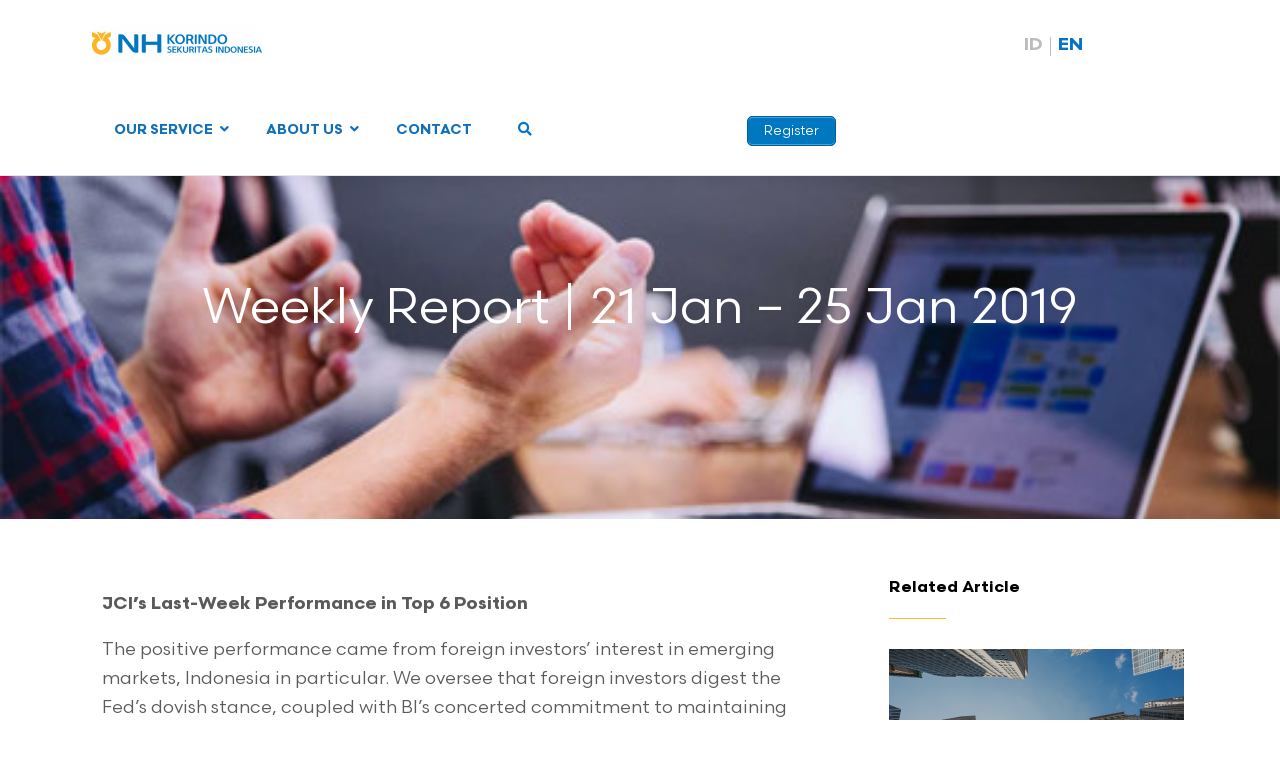

--- FILE ---
content_type: text/html; charset=UTF-8
request_url: https://www.nhis.co.id/weekly-report-21-jan-25-jan-2019/
body_size: 77414
content:

<!DOCTYPE html>
<html lang="en-US">
<head>
<meta charset="UTF-8">
<link rel="profile" href="http://gmpg.org/xfn/11">
<title>Weekly Report | 21 Jan &#8211; 25 Jan 2019 &#8211; NH Korindo Sekuritas Indonesia</title>
<style type="text/css">			.heateorSssInstagramBackground{background:radial-gradient(circle at 30% 107%,#fdf497 0,#fdf497 5%,#fd5949 45%,#d6249f 60%,#285aeb 90%)}
						div.heateor_sss_horizontal_sharing i.heateorSssInstagramBackground{background:#d1d1d1!important;}div.heateor_sss_standard_follow_icons_container i.heateorSssInstagramBackground{background:#d1d1d1;}
							div.heateor_sss_horizontal_sharing i.heateorSssInstagramBackground:hover{background:#b1b1b1!important;}div.heateor_sss_standard_follow_icons_container i.heateorSssInstagramBackground:hover{background:#b1b1b1;}
								.heateor_sss_horizontal_sharing .heateorSssSharing,.heateor_sss_standard_follow_icons_container .heateorSssSharing{
							background-color: #d1d1d1;
							color: #fff;
						border-width: 0px;
			border-style: solid;
			border-color: transparent;
		}
				.heateor_sss_horizontal_sharing .heateorSssTCBackground{
			color:#666;
		}
				.heateor_sss_horizontal_sharing .heateorSssSharing:hover,.heateor_sss_standard_follow_icons_container .heateorSssSharing:hover{
							background-color: #b1b1b1;
						border-color: transparent;
		}
		.heateor_sss_vertical_sharing .heateorSssSharing,.heateor_sss_floating_follow_icons_container .heateorSssSharing{
							color: #fff;
						border-width: 0px;
			border-style: solid;
			border-color: transparent;
		}
				.heateor_sss_vertical_sharing .heateorSssTCBackground{
			color:#666;
		}
				.heateor_sss_vertical_sharing .heateorSssSharing:hover,.heateor_sss_floating_follow_icons_container .heateorSssSharing:hover{
						border-color: transparent;
		}
		
		@media screen and (max-width:783px) {.heateor_sss_vertical_sharing{display:none!important}}@media screen and (max-width:783px) {.heateor_sss_floating_follow_icons_container{display:none!important}}</style><link rel="alternate" hreflang="id" href="https://www.nhis.co.id/id/weekly-report-21-jan-25-jan-2019/" />
<link rel="alternate" hreflang="en" href="https://www.nhis.co.id/weekly-report-21-jan-25-jan-2019/" />

<!-- Google Tag Manager for WordPress by gtm4wp.com -->
<script data-cfasync="false" data-pagespeed-no-defer type="text/javascript">//<![CDATA[
	var gtm4wp_datalayer_name = "dataLayer";
	var dataLayer = dataLayer || [];
//]]>
</script>
<!-- End Google Tag Manager for WordPress by gtm4wp.com --><meta name="viewport" content="width=device-width" />
<meta name="generator" content="WordPress 5.4.18" />
<link rel='dns-prefetch' href='//fonts.googleapis.com' />
<link rel='dns-prefetch' href='//s.w.org' />
<link rel="alternate" type="application/rss+xml" title="NH Korindo Sekuritas Indonesia &raquo; Feed" href="https://www.nhis.co.id/feed/" />
<link rel="alternate" type="application/rss+xml" title="NH Korindo Sekuritas Indonesia &raquo; Comments Feed" href="https://www.nhis.co.id/comments/feed/" />
<link rel="alternate" type="text/calendar" title="NH Korindo Sekuritas Indonesia &raquo; iCal Feed" href="https://www.nhis.co.id/calendar/?ical=1" />
<link rel="alternate" type="application/rss+xml" title="NH Korindo Sekuritas Indonesia &raquo; Weekly Report | 21 Jan &#8211; 25 Jan 2019 Comments Feed" href="https://www.nhis.co.id/weekly-report-21-jan-25-jan-2019/feed/" />
<link rel="pingback" href="https://www.nhis.co.id/xmlrpc.php" />
		<script type="text/javascript">
			window._wpemojiSettings = {"baseUrl":"https:\/\/s.w.org\/images\/core\/emoji\/12.0.0-1\/72x72\/","ext":".png","svgUrl":"https:\/\/s.w.org\/images\/core\/emoji\/12.0.0-1\/svg\/","svgExt":".svg","source":{"concatemoji":"https:\/\/www.nhis.co.id\/wp-includes\/js\/wp-emoji-release.min.js?ver=5.4.18"}};
			/*! This file is auto-generated */
			!function(e,a,t){var n,r,o,i=a.createElement("canvas"),p=i.getContext&&i.getContext("2d");function s(e,t){var a=String.fromCharCode;p.clearRect(0,0,i.width,i.height),p.fillText(a.apply(this,e),0,0);e=i.toDataURL();return p.clearRect(0,0,i.width,i.height),p.fillText(a.apply(this,t),0,0),e===i.toDataURL()}function c(e){var t=a.createElement("script");t.src=e,t.defer=t.type="text/javascript",a.getElementsByTagName("head")[0].appendChild(t)}for(o=Array("flag","emoji"),t.supports={everything:!0,everythingExceptFlag:!0},r=0;r<o.length;r++)t.supports[o[r]]=function(e){if(!p||!p.fillText)return!1;switch(p.textBaseline="top",p.font="600 32px Arial",e){case"flag":return s([127987,65039,8205,9895,65039],[127987,65039,8203,9895,65039])?!1:!s([55356,56826,55356,56819],[55356,56826,8203,55356,56819])&&!s([55356,57332,56128,56423,56128,56418,56128,56421,56128,56430,56128,56423,56128,56447],[55356,57332,8203,56128,56423,8203,56128,56418,8203,56128,56421,8203,56128,56430,8203,56128,56423,8203,56128,56447]);case"emoji":return!s([55357,56424,55356,57342,8205,55358,56605,8205,55357,56424,55356,57340],[55357,56424,55356,57342,8203,55358,56605,8203,55357,56424,55356,57340])}return!1}(o[r]),t.supports.everything=t.supports.everything&&t.supports[o[r]],"flag"!==o[r]&&(t.supports.everythingExceptFlag=t.supports.everythingExceptFlag&&t.supports[o[r]]);t.supports.everythingExceptFlag=t.supports.everythingExceptFlag&&!t.supports.flag,t.DOMReady=!1,t.readyCallback=function(){t.DOMReady=!0},t.supports.everything||(n=function(){t.readyCallback()},a.addEventListener?(a.addEventListener("DOMContentLoaded",n,!1),e.addEventListener("load",n,!1)):(e.attachEvent("onload",n),a.attachEvent("onreadystatechange",function(){"complete"===a.readyState&&t.readyCallback()})),(n=t.source||{}).concatemoji?c(n.concatemoji):n.wpemoji&&n.twemoji&&(c(n.twemoji),c(n.wpemoji)))}(window,document,window._wpemojiSettings);
		</script>
		<style type="text/css">
img.wp-smiley,
img.emoji {
	display: inline !important;
	border: none !important;
	box-shadow: none !important;
	height: 1em !important;
	width: 1em !important;
	margin: 0 .07em !important;
	vertical-align: -0.1em !important;
	background: none !important;
	padding: 0 !important;
}
</style>
	<link rel='stylesheet' id='sb_instagram_styles-css'  href='https://www.nhis.co.id/wp-content/plugins/instagram-feed-pro/css/sb-instagram.min.css?ver=5.6.1' type='text/css' media='all' />
<link rel='stylesheet' id='wp-block-library-css'  href='https://www.nhis.co.id/wp-includes/css/dist/block-library/style.min.css?ver=5.4.18' type='text/css' media='all' />
<link rel='stylesheet' id='contact-form-7-css'  href='https://www.nhis.co.id/wp-content/plugins/contact-form-7/includes/css/styles.css?ver=5.1.9' type='text/css' media='all' />
<link rel='stylesheet' id='ctf_styles-css'  href='https://www.nhis.co.id/wp-content/plugins/custom-twitter-feeds-pro/css/ctf-styles.min.css?ver=1.7.1' type='text/css' media='all' />
<link rel='stylesheet' id='wpsm_ac-font-awesome-front-css'  href='https://www.nhis.co.id/wp-content/plugins/responsive-accordion-and-collapse/css/font-awesome/css/font-awesome.min.css?ver=5.4.18' type='text/css' media='all' />
<link rel='stylesheet' id='wpsm_ac_bootstrap-front-css'  href='https://www.nhis.co.id/wp-content/plugins/responsive-accordion-and-collapse/css/bootstrap-front.css?ver=5.4.18' type='text/css' media='all' />
<link rel='stylesheet' id='rs-plugin-settings-css'  href='https://www.nhis.co.id/wp-content/plugins/revslider/public/assets/css/rs6.css?ver=6.1.1' type='text/css' media='all' />
<style id='rs-plugin-settings-inline-css' type='text/css'>
#rs-demo-id {}
</style>
<link rel='stylesheet' id='uaf_client_css-css'  href='https://www.nhis.co.id/wp-content/uploads/useanyfont/uaf.css?ver=1757472909' type='text/css' media='all' />
<link rel='stylesheet' id='wpml-legacy-horizontal-list-0-css'  href='//www.nhis.co.id/wp-content/plugins/sitepress-multilingual-cms/templates/language-switchers/legacy-list-horizontal/style.css?ver=1' type='text/css' media='all' />
<link rel='stylesheet' id='wpml-menu-item-0-css'  href='//www.nhis.co.id/wp-content/plugins/sitepress-multilingual-cms/templates/language-switchers/menu-item/style.css?ver=1' type='text/css' media='all' />
<style id='wpml-menu-item-0-inline-css' type='text/css'>
.wpml-ls-slot-2, .wpml-ls-slot-2 a, .wpml-ls-slot-2 a:visited{color:#bdbfc8;}.wpml-ls-slot-2:hover, .wpml-ls-slot-2:hover a, .wpml-ls-slot-2 a:hover{color:#8224e3;}.wpml-ls-slot-2.wpml-ls-current-language, .wpml-ls-slot-2.wpml-ls-current-language a, .wpml-ls-slot-2.wpml-ls-current-language a:visited{color:#1e73be;}.wpml-ls-slot-2.wpml-ls-current-language:hover, .wpml-ls-slot-2.wpml-ls-current-language:hover a, .wpml-ls-slot-2.wpml-ls-current-language a:hover{color:#1e73be;}.wpml-ls-slot-2.wpml-ls-current-language .wpml-ls-slot-2, .wpml-ls-slot-2.wpml-ls-current-language .wpml-ls-slot-2 a, .wpml-ls-slot-2.wpml-ls-current-language .wpml-ls-slot-2 a:visited{color:#bdbfc8;}.wpml-ls-slot-2.wpml-ls-current-language .wpml-ls-slot-2:hover, .wpml-ls-slot-2.wpml-ls-current-language .wpml-ls-slot-2:hover a, .wpml-ls-slot-2.wpml-ls-current-language .wpml-ls-slot-2 a:hover {color:#8224e3;}
</style>
<link rel='stylesheet' id='wpml-tm-admin-bar-css'  href='https://www.nhis.co.id/wp-content/plugins/wpml-translation-management/res/css/admin-bar-style.css?ver=2.9.9' type='text/css' media='all' />
<link rel='stylesheet' id='compass-slick-css'  href='https://www.nhis.co.id/wp-content/themes/nhkorindo/js/slick/slick.css?ver=5.4.18' type='text/css' media='all' />
<link rel='stylesheet' id='compass-modal-css'  href='https://www.nhis.co.id/wp-content/themes/nhkorindo/js/jquery.modal.min.css?ver=5.4.18' type='text/css' media='all' />
<link rel='stylesheet' id='omega-style-css'  href='https://www.nhis.co.id/wp-content/themes/nhkorindo/style.css?ver=5.4.18' type='text/css' media='all' />
<link rel='stylesheet' id='simple-social-icons-font-css'  href='https://www.nhis.co.id/wp-content/plugins/simple-social-icons/css/style.css?ver=3.0.2' type='text/css' media='all' />
<link rel='stylesheet' id='heateor_sss_frontend_css-css'  href='https://www.nhis.co.id/wp-content/plugins/sassy-social-share/public/css/sassy-social-share-public.css?ver=3.3.10' type='text/css' media='all' />
<link rel='stylesheet' id='heateor_sss_sharing_default_svg-css'  href='https://www.nhis.co.id/wp-content/plugins/sassy-social-share/admin/css/sassy-social-share-svg.css?ver=3.3.10' type='text/css' media='all' />
<link rel='stylesheet' id='tablepress-default-css'  href='https://www.nhis.co.id/wp-content/tablepress-combined.min.css?ver=10' type='text/css' media='all' />
<link rel='stylesheet' id='ubermenu-css'  href='https://www.nhis.co.id/wp-content/plugins/ubermenu/pro/assets/css/ubermenu.min.css?ver=3.6.0.1' type='text/css' media='all' />
<link rel='stylesheet' id='ubermenu-black-white-2-css'  href='https://www.nhis.co.id/wp-content/plugins/ubermenu/assets/css/skins/blackwhite2.css?ver=5.4.18' type='text/css' media='all' />
<link rel='stylesheet' id='ubermenu-font-awesome-core-css'  href='https://www.nhis.co.id/wp-content/plugins/ubermenu/assets/fontawesome/css/fontawesome.min.css?ver=5.4.18' type='text/css' media='all' />
<link rel='stylesheet' id='ubermenu-font-awesome-solid-css'  href='https://www.nhis.co.id/wp-content/plugins/ubermenu/assets/fontawesome/css/solid.min.css?ver=5.4.18' type='text/css' media='all' />
<link rel='stylesheet' id='SPTPRO-google-web-fonts-sp_tab_shortcode_options-css'  href='//fonts.googleapis.com/css?family=Open+Sans%3A600%7COpen+Sans%3A600n%7COpen+Sans%3A400%7COpen+Sans%3A400' type='text/css' media='all' />
<script type='text/javascript'>
/* <![CDATA[ */
var ahc_ajax_front = {"ajax_url":"https:\/\/www.nhis.co.id\/wp-admin\/admin-ajax.php","page_id":"2021","page_title":"Weekly Report | 21 Jan \u2013 25 Jan 2019","post_type":"post"};
/* ]]> */
</script>
<script type='text/javascript' src='https://www.nhis.co.id/wp-content/plugins/visitors-traffic-real-time-statistics/js/front.js?ver=5.4.18'></script>
<script type='text/javascript' src='https://www.nhis.co.id/wp-includes/js/jquery/jquery.js?ver=1.12.4-wp'></script>
<script type='text/javascript' src='https://www.nhis.co.id/wp-includes/js/jquery/jquery-migrate.min.js?ver=1.4.1'></script>
<script type='text/javascript' src='https://www.nhis.co.id/wp-content/plugins/revslider/public/assets/js/revolution.tools.min.js?ver=6.0'></script>
<script type='text/javascript' src='https://www.nhis.co.id/wp-content/plugins/revslider/public/assets/js/rs6.min.js?ver=6.1.1'></script>
<script type='text/javascript' src='https://www.nhis.co.id/wp-content/plugins/duracelltomi-google-tag-manager/js/gtm4wp-form-move-tracker.js?ver=1.11.5'></script>
<script type='text/javascript' src='https://www.nhis.co.id/wp-content/themes/nhkorindo/js/slick/slick.min.js?ver=5.4.18'></script>
<script type='text/javascript' src='https://www.nhis.co.id/wp-content/themes/nhkorindo/js/jquery.placeholder.js?ver=5.4.18'></script>
<script type='text/javascript' src='https://www.nhis.co.id/wp-content/themes/nhkorindo/js/jquery.modal.min.js?ver=5.4.18'></script>
<script type='text/javascript' src='https://www.nhis.co.id/wp-content/plugins/simple-social-icons/svgxuse.js?ver=1.1.21'></script>
<link rel='https://api.w.org/' href='https://www.nhis.co.id/wp-json/' />
<link rel="EditURI" type="application/rsd+xml" title="RSD" href="https://www.nhis.co.id/xmlrpc.php?rsd" />
<link rel="wlwmanifest" type="application/wlwmanifest+xml" href="https://www.nhis.co.id/wp-includes/wlwmanifest.xml" /> 
<link rel='prev' title='Daily | Jan 18 2019' href='https://www.nhis.co.id/id/daily-jan-18-2019/' />
<link rel='next' title='Daily | Jan 21 2019' href='https://www.nhis.co.id/daily-jan-21-2019/' />
<link rel="canonical" href="https://www.nhis.co.id/weekly-report-21-jan-25-jan-2019/" />
<link rel='shortlink' href='https://www.nhis.co.id/?p=2021' />
<link rel="alternate" type="application/json+oembed" href="https://www.nhis.co.id/wp-json/oembed/1.0/embed?url=https%3A%2F%2Fwww.nhis.co.id%2Fweekly-report-21-jan-25-jan-2019%2F" />
<link rel="alternate" type="text/xml+oembed" href="https://www.nhis.co.id/wp-json/oembed/1.0/embed?url=https%3A%2F%2Fwww.nhis.co.id%2Fweekly-report-21-jan-25-jan-2019%2F&#038;format=xml" />
<meta name="generator" content="WPML ver:4.3.16 stt:1,25;" />
<!-- Facebook Pixel Code -->
<script>
!function(f,b,e,v,n,t,s)
{if(f.fbq)return;n=f.fbq=function(){n.callMethod?
n.callMethod.apply(n,arguments):n.queue.push(arguments)};
if(!f._fbq)f._fbq=n;n.push=n;n.loaded=!0;n.version='2.0';
n.queue=[];t=b.createElement(e);t.async=!0;
t.src=v;s=b.getElementsByTagName(e)[0];
s.parentNode.insertBefore(t,s)}(window,document,'script',
'https://connect.facebook.net/en_US/fbevents.js');
 fbq('init', '939557676832043'); 
fbq('track', 'PageView');
</script>
<noscript>
 <img height="1" width="1" 
src="https://www.facebook.com/tr?id=939557676832043&ev=PageView
&noscript=1"/>
</noscript>
<!-- End Facebook Pixel Code --><style id="ubermenu-custom-generated-css">
/** UberMenu Custom Menu Styles (Customizer) **/
/* main */
 .ubermenu.ubermenu-main { background:none; border:none; box-shadow:none; }
 .ubermenu.ubermenu-main .ubermenu-item-level-0 > .ubermenu-target { border:none; box-shadow:none; background:#ffffff; }
 .ubermenu.ubermenu-main.ubermenu-horizontal .ubermenu-submenu-drop.ubermenu-submenu-align-left_edge_bar, .ubermenu.ubermenu-main.ubermenu-horizontal .ubermenu-submenu-drop.ubermenu-submenu-align-full_width { left:0; }
 .ubermenu.ubermenu-main.ubermenu-horizontal .ubermenu-item-level-0.ubermenu-active > .ubermenu-submenu-drop, .ubermenu.ubermenu-main.ubermenu-horizontal:not(.ubermenu-transition-shift) .ubermenu-item-level-0 > .ubermenu-submenu-drop { margin-top:0; }
 .ubermenu-main .ubermenu-item-level-0 > .ubermenu-target { font-size:14px; color:#1070b8; }
 .ubermenu.ubermenu-main .ubermenu-item-level-0:hover > .ubermenu-target, .ubermenu-main .ubermenu-item-level-0.ubermenu-active > .ubermenu-target { color:#1070b8; }
 .ubermenu-main .ubermenu-item-level-0.ubermenu-current-menu-item > .ubermenu-target, .ubermenu-main .ubermenu-item-level-0.ubermenu-current-menu-parent > .ubermenu-target, .ubermenu-main .ubermenu-item-level-0.ubermenu-current-menu-ancestor > .ubermenu-target { color:#1070b8; }
 .ubermenu-responsive-toggle.ubermenu-responsive-toggle-main { background:#ffffff; color:#2966c1; }


/* Status: Loaded from Transient */

</style><!-- Meta Pixel Code -->
<script>
!function(f,b,e,v,n,t,s)
{if(f.fbq)return;n=f.fbq=function(){n.callMethod?
n.callMethod.apply(n,arguments):n.queue.push(arguments)};
if(!f._fbq)f._fbq=n;n.push=n;n.loaded=!0;n.version='2.0';
n.queue=[];t=b.createElement(e);t.async=!0;
t.src=v;s=b.getElementsByTagName(e)[0];
s.parentNode.insertBefore(t,s)}(window, document,'script',
'https://connect.facebook.net/en_US/fbevents.js');
fbq('init', '1807111082970967');
fbq('track', 'PageView');
</script>
<noscript><img height="1" width="1" style="display:none"
src="https://www.facebook.com/tr?id=1807111082970967&ev=PageView&noscript=1"
/></noscript>
<!-- End Meta Pixel Code -->

<!-- Google tag (gtag.js) --> <script async src="https://www.googletagmanager.com/gtag/js?id=AW-10999426712"></script> <script> window.dataLayer = window.dataLayer || []; function gtag(){dataLayer.push(arguments);} gtag('js', new Date()); gtag('config', 'AW-10999426712'); </script> 

<meta name="facebook-domain-verification" content="n7dg95vy265pulm6td1y77fwtb39gm" />

<style>/* CSS added by WP Meta and Date Remover*/.wp-block-post-author__name{display:none !important;} .wp-block-post-date{display:none !important;} .entry-meta {display:none !important;} .home .entry-meta { display: none; } .entry-footer {display:none !important;} .home .entry-footer { display: none; }</style><meta name="tec-api-version" content="v1"><meta name="tec-api-origin" content="https://www.nhis.co.id"><link rel="https://theeventscalendar.com/" href="https://www.nhis.co.id/wp-json/tribe/events/v1/" />
<!-- Google Tag Manager for WordPress by gtm4wp.com -->
<script data-cfasync="false" data-pagespeed-no-defer type="text/javascript">//<![CDATA[
var google_tag_params = {"pageTitle":"Weekly Report | 21 Jan &#8211; 25 Jan 2019 | ","pagePostType":"post","pagePostType2":"single-post","pageCategory":["weekly-report","regular-report"],"pagePostAuthorID":2,"pagePostAuthor":"NHKSI Research Team","pagePostDate":"January 21, 2019","pagePostDateYear":"2019","pagePostDateMonth":"01","pagePostDateDay":"21","browserName":"","browserVersion":"","browserEngineName":"","browserEngineVersion":"","osName":"","osVersion":"","deviceType":"bot","deviceManufacturer":"","deviceModel":"","postCountOnPage":1,"postCountTotal":1,"postID":2021,"postFormat":"standard"};
	var dataLayer_content = {"visitorLoginState":"logged-out","visitorType":"visitor-logged-out","visitorEmail":"","visitorRegistrationDate":"","visitorUsername":"","visitorIP":"3.147.242.181","pageTitle":"Weekly Report | 21 Jan &#8211; 25 Jan 2019 | ","pagePostType":"post","pagePostType2":"single-post","pageCategory":["weekly-report","regular-report"],"pagePostAuthorID":2,"pagePostAuthor":"NHKSI Research Team","pagePostDate":"January 21, 2019","pagePostDateYear":"2019","pagePostDateMonth":"01","pagePostDateDay":"21","browserName":"","browserVersion":"","browserEngineName":"","browserEngineVersion":"","osName":"","osVersion":"","deviceType":"bot","deviceManufacturer":"","deviceModel":"","postCountOnPage":1,"postCountTotal":1,"postID":2021,"postFormat":"standard","google_tag_params":window.google_tag_params};
	dataLayer.push( dataLayer_content );//]]>
</script>
<script data-cfasync="false">//<![CDATA[
(function(w,d,s,l,i){w[l]=w[l]||[];w[l].push({'gtm.start':
new Date().getTime(),event:'gtm.js'});var f=d.getElementsByTagName(s)[0],
j=d.createElement(s),dl=l!='dataLayer'?'&l='+l:'';j.async=true;j.src=
'//www.googletagmanager.com/gtm.'+'js?id='+i+dl;f.parentNode.insertBefore(j,f);
})(window,document,'script','dataLayer','GTM-T9PHH3R');//]]>
</script>
<!-- End Google Tag Manager -->
<!-- End Google Tag Manager for WordPress by gtm4wp.com -->	<!--[if lt IE 9]>
	<script src="https://www.nhis.co.id/wp-content/themes/omega/js/html5.js" type="text/javascript"></script>
	<![endif]-->

<style type="text/css" id="custom-css">.abh_box{
    display: none;
}</style>
<style class="wpcode-css-snippet">.superpostgrid {
  margin: 20px auto;
  max-width: 1200px;
}

.superpostgrid .wrap {
  display: flex;
  flex-direction: column;
  gap: 20px;
}

.superpostgrid .stacked-images img {
  display: block;
  max-width: 100%;
  margin-bottom: 10px;
}

.superpostgrid .row-1 {
  display: grid;
  grid-template-columns: 1fr 1fr;
  gap: 20px;
}

.superpostgrid .row-2 .news {
  position: relative;
  min-height: 250px;
  background-size: cover;
  background-position: center;
  border-radius: 8px;
  overflow: hidden;
}

.superpostgrid .news .filter {
  position: absolute;
  inset: 0;
  background: rgba(0,0,0,0.4);
}

.superpostgrid .news .cont {
  position: relative;
  z-index: 2;
  color: #fff;
  padding: 20px;
}

.superpostgrid .title {
  font-size: 1.2rem;
  margin-bottom: 10px;
}

.superpostgrid .excerpt {
  font-size: 0.9rem;
  margin-bottom: 10px;
}

.superpostgrid .more {
  font-size: 0.85rem;
  color: #fff;
  background: #0073aa;
  padding: 6px 12px;
  border-radius: 4px;
  text-decoration: none;
}

.superpostgrid .center {
  text-align: center;
}
</style><style class="wpcode-css-snippet">	@font-face {
		font-family: 'Scandia';
		src: url('https://www.nhis.co.id/wp-content/uploads/2025/09/Scandia-Light.woff') format('woff');
		font-weight: 300;
		font-style: normal;
	}

	@font-face {
		font-family: 'Scandia';
		src: url('https://www.nhis.co.id/wp-content/uploads/2025/09/Scandia-Regular.woff') format('woff');
		font-weight: 400;
		font-style: normal;
	}

	@font-face {
		font-family: 'Scandia';
		src: url('https://www.nhis.co.id/wp-content/uploads/2025/09/Scandia-Medium.woff') format('woff');
		font-weight: 500;
		font-style: normal;
	}

	@font-face {
		font-family: 'Scandia';
		src: url('https://www.nhis.co.id/wp-content/uploads/2025/09/Scandia-Bold.woff') format('woff');
		font-weight: 700;
		font-style: normal;
	}
</style><style class="wpcode-css-snippet">body {
	font-family: "Scandia";
  /* Hero Text */
	
	.hero-content {
		position:relative;
	}
	
	.decor-hero {
		max-width: 100px;
  		height: auto;
		bottom: 0;
		right: 0;
		z-index: 0;
		pointer-events:none;
	}
	
	.hero-container {
		justify-content:center;	
		margin-top:-8px;
	}
	
	.hero-content-text {
		display:flex;
		justify-content:center;
		justify-items:center;
		margin-top:-10px;
		
	}
	
	h1 {
		font-size: 52px;
		font-weight: 700;
		line-height:60px;
		color: #064367;
		text-align:center;
		-webkit-text-shadow: 0px 4px 6px 0px rgba(29, 41, 61, 0.3);
	}
	
	.hero-text {
		-webkit-text-shadow: 0px 2px 4px 0px rgba(29, 41, 61, 0.3),
  			
	}
	
  	.yellow-bold-text {
    	color: #E19F00; !important;
		
  	}

	.hero-desc {
		text-align:center;
		font-size: 18px;
		line-height:24px;
	}
	
	.container-hastag{
		display:inline-flex;
		justify-content:center;
		padding-top:10px;
	}
	
	.tag-hashtag {
		display: inline-flex;
  		padding: 4px 16px;
      	border: 1px solid #007BFF;
    	border-radius: 999px;
      	font-size: 18px;
		justify-content: center;
		justify-items:center;
		text-align:center;
      	font-weight: bold;
      	background: linear-gradient(to right, #615FFF, #007BFF);
      	-webkit-background-clip: text;
      	-webkit-text-fill-color: transparent;
		
	}

/* Hide Default Banner */
  .banner {
    display: none;
  }

  .site-inner {
    margin-top: 80px;
  }
	
/* End */
	
	
/* Section USP */

	/*Section Text Header*/	
	.text-section-title {
		color: #0A0A0A;
		font-weight:bold;
		text-align: center;
	}
	
	.text-section-desc-card {
		color: #525252;
		text-align: center;
	}
	
	.section-usp-card {
		display:flex;
		flex-wrap: wrap;
  		gap: 16px;
  		justify-content: center;
  		align-items: stretch;
	}
	
	.card-usp {
		flex: 1 1 200px;
		display:flex;
		flex-direction: column;
		justify-content: flex-start;
		position: relative;
		background-color:#1070B8;
		border: 1px solid #ddd;
    	border-radius: 12px;
    	padding: 16px;
		gap:16px
		box-sizing: border-box;
    	box-shadow: 0 4px 8px rgba(0,0,0,0.1)
	}

	.text-area-card {
		gap:12px
	}
	
	.text-title {
		color:#fff;
		font-weight:500;
	}

	.text-desc-card {
		color:#fff;
		font-size:14px;
		letter-spacing:-0.4px;
	}

	/* Decorative graphic */
	.decor-graphic {
  		position: absolute;
  		top: 0;
  		right: 0;
  		width: 30%;
  		max-width: 100px;
  		height: auto;
  		z-index: 0;
  		pointer-events: none;
	}

	/* Icon */
	.icon-card-usp {
		background-color: #FEFCE8;
		height:64px;
		width:64px;
		padding:8px;
  		position: relative;
  		z-index: 1;
		border-radius:999px;
	}
	
/* End of Section USP*/

/* Section HOW TO REGISTER */
	.container-step {
		display: grid;
    	grid-template-columns: repeat(2, 1fr);
    	gap: 40px;
    	max-width: 1000px;
    	margin: 0 auto;
	}

	.step {
		display: flex;
    	align-items: flex-start;
    	gap: 15px;
	}
	
	.circle {
    	min-width: 36px;
    	height: 36px;
    	background-color: #f4c519;
    	border-radius: 50%;
    	display: flex;
    	justify-content: center;
    	align-items: center;
    	font-weight: bold;
    	color: #000;
    	font-size: 16px;
    	flex-shrink: 0;
	}

	.content h3 {
    	margin: 0 0 10px 0;
    	font-size: 1.1em;
    	color: #1a1a1a;
	}

	.content p {
    	margin: 0;
    	font-size: 0.95em;
    	color: #4a4a4a;
    	line-height: 1.5;
	}

/* End Of Section HOW TO REGISTER */

/*Section DOWNLOAD */
	.section-download {
		background:radial-gradient(341.57% 141.42% at 0% 0%, var(--Color-brand-dark-blue, #064367) 0%, #1070B8 23.74%, var(--Color-brand-blue-logo, #1070B8) 55.85%, var(--Color-brand-light-blue, #A8C3D9) 100%);
		position:relative;
		border-radius : 1em;
		box-shadow: 
    		0px 2px 4px 0px rgba(29, 41, 61, 0.1),
    		0px 4px 6px 0px rgba(29, 41, 61, 0.1);
	}
	
	/* Decorative graphic */
	.decor-stripe-top-left {
  		position: absolute;
  		top: 0;
  		left: 0;
  		width: 100%;
  		max-width: 300px;
  		height: auto;
  		z-index: 0;
  		pointer-events: none;
	}
	
	.decor-bottom-right {
		position: absolute;
  		bottom: 0;
  		right: 0;
  		width: 80%;
  		max-width: 300px;
  		height: auto;
  		z-index: -1;
  		pointer-events: none;
	}
	
	.head-download {
		margin-top:32px;
		margin-bottom:12px;
	}
	
	.text-section-title-download {
		color:#fff;
		text-align:center;
		justify-content:center;
		align-items:stretch;
		
	}
	
	.img-naik-white {
		height: 1em;        /* Mengikuti tinggi h2 */
   		object-fit: cover;   /* Menyesuaikan isi gambar dalam kotak */
	}
	
	.text-section-desc-download {
		color:#fff;
		align-items:center;
		text-align:center;
	}
	
	/*CARD*/
	
	.container-card {
		background-color: #ff0000;
		justify-content:center;
		align-items:center;
	}
	
	.container-download {
		margin-bottom:24px;
	}
	
	.content-card-dl {
		padding: 4px;
		justify-content:center;
		text-align:center;
		gap:14px;
	}

	.img-device {
		justify-content:center;
		align-items:strech;
	}

	.text-content-dl {
		color:#fff;
		text-align:center;
		padding-top:8px;
	}

	.img-btn-dl {
		transform: scale(0.6);
  		transform-origin: center;
	}
	
	/*End Of Download Section*/
	
	
/* ---------------- */

	@media (min-width: 600px) and (max-width: 1024px) {
		.btn-group-dl {
			display:flex;
			flex-direction: row;
			flex:wrap;
		}
	}

/* ---------------- */

/* ---------------- */

@media (max-width: 599px) {
	/* Section Hero */
		.btn-group-dl {
			display:inline-flex;
			flex-direction: row;
		}
	
	/* SECTION USP */
	
		.text-title {
			color:#fff;
			font-size:20px;
			letter-spacing:-0.4px;
		}
	
		.text-desc-card {
			color:#fff;
			font-size:16px;
			letter-spacing:-0.4px;
		}
	
	
	/* Section HOW TO REGISTER */
		.container-step {
			grid-template-columns: 1fr;
		}
		
		.logo-company {
			display:flex;
			flex-direction:row;
		}
	
	/* End Of Section HOW TO REGISTER */
		
	}</style><style class="wpcode-css-snippet">/* SEMBUNYIKAN EN DI DESKTOP */
#menu-item-wpml-ls-2-en {
  display: none !important;
  visibility: hidden !important;
  opacity: 0 !important;
  height: 0 !important;
  overflow: hidden !important;
}

/* TAMPILKAN EN DI MOBILE */
@media (max-width: 768px) {
  #menu-item-wpml-ls-2-en {
    display: block !important;
    visibility: visible !important;
    opacity: 1 !important;
    height: auto !important;
    overflow: visible !important;
  }
}
</style><style class="wpcode-css-snippet">  #menu-item-wpml-ls-2-id {
    display: none !important;
  }

@media screen and (max-width: 768px) {
  #mobileRegisterBtn {
    position: absolute;
    top: 18px;
    right: 60px; /* Atur Berdasarkan Posisi Hamburger Menu */
	padding-top: 2px;
	padding-bottom: 2px;
    background-color: #007bff;
    color: #fff !important;
    border-radius: 8px;
    font-weight: 600;
    font-size: 14px;
    z-index: 9999;
    text-decoration: none;
    white-space: nowrap;

  }

  .wpml-ls-statics-footer {
    display: none !important;
  }
	
	.home-banner{
		margin-top:0px;
	}
  .site-header {
    position: relative; /* biar tombol absolute bisa nempel */
	overflow:visible;
  }
	.hide-on-mobile {
		display: none !important; 
	}
	
	#menu-item-wpml-ls-2-id {
    	display: flex !important;
  }
}
</style><script>  document.addEventListener("DOMContentLoaded", function () {
  if (window.innerWidth <= 768) {
    const registerBtn = document.querySelector("#buttonAdsDaftar");
    const header = document.querySelector(".site-header");

    if (registerBtn && header) {
      const newBtn = registerBtn.cloneNode(true);
      newBtn.id = "mobileRegisterBtn";

      // Sembunyikan tombol asli
      registerBtn.style.display = "none";

      // Tambahkan tombol ke dalam header
      header.appendChild(newBtn);
    }

    // Sembunyikan language switcher
    const langSwitcher = document.querySelector(".wpml-ls-statics-footer");
    if (langSwitcher) {
      langSwitcher.style.display = "none";
    }
  }
});
</script><meta name="generator" content="Powered by Slider Revolution 6.1.1 - responsive, Mobile-Friendly Slider Plugin for WordPress with comfortable drag and drop interface." />
<link rel="icon" href="https://www.nhis.co.id/wp-content/uploads/2023/02/cropped-site-icon-32x32.png" sizes="32x32" />
<link rel="icon" href="https://www.nhis.co.id/wp-content/uploads/2023/02/cropped-site-icon-192x192.png" sizes="192x192" />
<link rel="apple-touch-icon" href="https://www.nhis.co.id/wp-content/uploads/2023/02/cropped-site-icon-180x180.png" />
<meta name="msapplication-TileImage" content="https://www.nhis.co.id/wp-content/uploads/2023/02/cropped-site-icon-270x270.png" />
<script type="text/javascript">function setREVStartSize(a){try{var b,c=document.getElementById(a.c).parentNode.offsetWidth;if(c=0===c||isNaN(c)?window.innerWidth:c,a.tabw=void 0===a.tabw?0:parseInt(a.tabw),a.thumbw=void 0===a.thumbw?0:parseInt(a.thumbw),a.tabh=void 0===a.tabh?0:parseInt(a.tabh),a.thumbh=void 0===a.thumbh?0:parseInt(a.thumbh),a.tabhide=void 0===a.tabhide?0:parseInt(a.tabhide),a.thumbhide=void 0===a.thumbhide?0:parseInt(a.thumbhide),a.mh=void 0===a.mh||""==a.mh?0:a.mh,"fullscreen"===a.layout||"fullscreen"===a.l)b=Math.max(a.mh,window.innerHeight);else{for(var d in a.gw=Array.isArray(a.gw)?a.gw:[a.gw],a.rl)(void 0===a.gw[d]||0===a.gw[d])&&(a.gw[d]=a.gw[d-1]);for(var d in a.gh=void 0===a.el||""===a.el||Array.isArray(a.el)&&0==a.el.length?a.gh:a.el,a.gh=Array.isArray(a.gh)?a.gh:[a.gh],a.rl)(void 0===a.gh[d]||0===a.gh[d])&&(a.gh[d]=a.gh[d-1]);var e,f=Array(a.rl.length),g=0;for(var d in a.tabw=a.tabhide>=c?0:a.tabw,a.thumbw=a.thumbhide>=c?0:a.thumbw,a.tabh=a.tabhide>=c?0:a.tabh,a.thumbh=a.thumbhide>=c?0:a.thumbh,a.rl)f[d]=a.rl[d]<window.innerWidth?0:a.rl[d];for(var d in e=f[0],f)e>f[d]&&0<f[d]&&(e=f[d],g=d);var h=c>a.gw[g]+a.tabw+a.thumbw?1:(c-(a.tabw+a.thumbw))/a.gw[g];b=a.gh[g]*h+(a.tabh+a.thumbh)}void 0===window.rs_init_css&&(window.rs_init_css=document.head.appendChild(document.createElement("style"))),document.getElementById(a.c).height=b,window.rs_init_css.innerHTML+="#"+a.c+"_wrapper { height: "+b+"px }"}catch(a){console.log("Failure at Presize of Slider:"+a)}};</script>
<style id="wpforms-css-vars-root">
				:root {
					--wpforms-field-border-radius: 3px;
--wpforms-field-background-color: #ffffff;
--wpforms-field-border-color: rgba( 0, 0, 0, 0.25 );
--wpforms-field-text-color: rgba( 0, 0, 0, 0.7 );
--wpforms-label-color: rgba( 0, 0, 0, 0.85 );
--wpforms-label-sublabel-color: rgba( 0, 0, 0, 0.55 );
--wpforms-label-error-color: #d63637;
--wpforms-button-border-radius: 3px;
--wpforms-button-background-color: #066aab;
--wpforms-button-text-color: #ffffff;
--wpforms-field-size-input-height: 43px;
--wpforms-field-size-input-spacing: 15px;
--wpforms-field-size-font-size: 16px;
--wpforms-field-size-line-height: 19px;
--wpforms-field-size-padding-h: 14px;
--wpforms-field-size-checkbox-size: 16px;
--wpforms-field-size-sublabel-spacing: 5px;
--wpforms-field-size-icon-size: 1;
--wpforms-label-size-font-size: 16px;
--wpforms-label-size-line-height: 19px;
--wpforms-label-size-sublabel-font-size: 14px;
--wpforms-label-size-sublabel-line-height: 17px;
--wpforms-button-size-font-size: 17px;
--wpforms-button-size-height: 41px;
--wpforms-button-size-padding-h: 15px;
--wpforms-button-size-margin-top: 10px;

				}
			</style></head>
<body class="wordpress ltr child-theme y2026 m01 d18 h19 sunday logged-out singular singular-post singular-post-2021 tribe-no-js group-blog elementor-default elementor-kit-34094" dir="ltr" itemscope="itemscope" itemtype="http://schema.org/WebPage">
<div class="site-container">
	<header id="header" class="site-header" role="banner" itemscope="itemscope" itemtype="http://schema.org/WPHeader"><div class="wrap"><div class="title-area"><div itemscope itemtype="http://schema.org/Organization" class="site-title"><a itemprop="url" href="https://www.nhis.co.id" title="NH Korindo Sekuritas Indonesia" rel="home"><img itemprop="logo" alt="NH Korindo Sekuritas Indonesia" src="https://www.nhis.co.id/wp-content/uploads/2023/02/Logo-190x40px-1-e1676517815493.png"/></a></div></div><nav id="navigation" class="nav-primary" role="navigation" itemscope="itemscope" itemtype="http://schema.org/SiteNavigationElement">	
	<div class="wrap"><a href="#" id="menu-icon" class="menu-icon"><span></span></a>
<!-- UberMenu [Configuration:main] [Theme Loc:primary] [Integration:auto] -->
<a class="ubermenu-responsive-toggle ubermenu-responsive-toggle-main ubermenu-skin-black-white-2 ubermenu-loc-primary ubermenu-responsive-toggle-content-align-left ubermenu-responsive-toggle-align-full " tabindex="0" data-ubermenu-target="ubermenu-main-2-primary-2"><i class="fas fa-bars" ></i>Menu</a><nav id="ubermenu-main-2-primary-2" class="ubermenu ubermenu-nojs ubermenu-main ubermenu-menu-2 ubermenu-loc-primary ubermenu-responsive ubermenu-responsive-default ubermenu-responsive-collapse ubermenu-horizontal ubermenu-transition-slide ubermenu-trigger-hover_intent ubermenu-skin-black-white-2 ubermenu-has-border ubermenu-bar-align-full ubermenu-items-align-auto ubermenu-bound ubermenu-sub-indicators ubermenu-retractors-responsive ubermenu-submenu-indicator-closes"><ul id="ubermenu-nav-main-2-primary" class="ubermenu-nav" data-title="Primary"><li id="menu-item-17638" class="ubermenu-item ubermenu-item-type-custom ubermenu-item-object-custom ubermenu-item-has-children ubermenu-first ubermenu-item-17638 ubermenu-item-level-0 ubermenu-column ubermenu-column-auto ubermenu-has-submenu-drop ubermenu-has-submenu-flyout" ><a class="ubermenu-target ubermenu-item-layout-default ubermenu-item-layout-text_only" href="#" tabindex="0"><span class="ubermenu-target-title ubermenu-target-text">OUR SERVICE</span><i class='ubermenu-sub-indicator fas fa-angle-down'></i></a><ul  class="ubermenu-submenu ubermenu-submenu-id-17638 ubermenu-submenu-type-flyout ubermenu-submenu-drop ubermenu-submenu-align-left_edge_item"  ><li id="menu-item-866" class="ubermenu-item ubermenu-item-type-post_type ubermenu-item-object-page ubermenu-item-has-children ubermenu-item-866 ubermenu-item-auto ubermenu-item-normal ubermenu-item-level-1 ubermenu-has-submenu-drop ubermenu-has-submenu-flyout" ><a class="ubermenu-target ubermenu-item-layout-default ubermenu-item-layout-text_only" href="https://www.nhis.co.id/research/"><span class="ubermenu-target-title ubermenu-target-text">News &#038; Research</span><i class='ubermenu-sub-indicator fas fa-angle-down'></i></a><ul  class="ubermenu-submenu ubermenu-submenu-id-866 ubermenu-submenu-type-auto ubermenu-submenu-type-flyout ubermenu-submenu-drop ubermenu-submenu-align-left_edge_item"  ><li id="menu-item-37815" class="ubermenu-item ubermenu-item-type-post_type ubermenu-item-object-page ubermenu-item-37815 ubermenu-item-auto ubermenu-item-normal ubermenu-item-level-2" ><a class="ubermenu-target ubermenu-item-layout-default ubermenu-item-layout-text_only" href="https://www.nhis.co.id/research/news/"><span class="ubermenu-target-title ubermenu-target-text">News</span></a></li><li id="menu-item-37802" class="ubermenu-item ubermenu-item-type-post_type ubermenu-item-object-page ubermenu-item-37802 ubermenu-item-auto ubermenu-item-normal ubermenu-item-level-2" ><a class="ubermenu-target ubermenu-item-layout-default ubermenu-item-layout-text_only" href="https://www.nhis.co.id/research/regular-report/"><span class="ubermenu-target-title ubermenu-target-text">Equity Report</span></a></li><li id="menu-item-2234" class="ubermenu-item ubermenu-item-type-post_type ubermenu-item-object-page ubermenu-item-2234 ubermenu-item-auto ubermenu-item-normal ubermenu-item-level-2" ><a class="ubermenu-target ubermenu-item-layout-default ubermenu-item-layout-text_only" href="https://www.nhis.co.id/solution/fixed-income/"><span class="ubermenu-target-title ubermenu-target-text">Research Fixed Income</span></a></li><li id="menu-item-37808" class="ubermenu-item ubermenu-item-type-post_type ubermenu-item-object-page ubermenu-item-37808 ubermenu-item-auto ubermenu-item-normal ubermenu-item-level-2" ><a class="ubermenu-target ubermenu-item-layout-default ubermenu-item-layout-text_only" href="https://www.nhis.co.id/research/company-report/"><span class="ubermenu-target-title ubermenu-target-text">Company Report</span></a></li><li id="menu-item-37809" class="ubermenu-item ubermenu-item-type-post_type ubermenu-item-object-page ubermenu-item-37809 ubermenu-item-auto ubermenu-item-normal ubermenu-item-level-2" ><a class="ubermenu-target ubermenu-item-layout-default ubermenu-item-layout-text_only" href="https://www.nhis.co.id/research/special-report/"><span class="ubermenu-target-title ubermenu-target-text">Outlook</span></a></li><li id="menu-item-39484" class="ubermenu-item ubermenu-item-type-custom ubermenu-item-object-custom ubermenu-item-39484 ubermenu-item-auto ubermenu-item-normal ubermenu-item-level-2" ><a class="ubermenu-target ubermenu-item-layout-default ubermenu-item-layout-text_only" href="https://www.idx.co.id/en/listed-companies/special-notation"><span class="ubermenu-target-title ubermenu-target-text">Special Notation</span></a></li></ul></li><li id="menu-item-39837" class="ubermenu-item ubermenu-item-type-post_type ubermenu-item-object-page ubermenu-item-39837 ubermenu-item-auto ubermenu-item-normal ubermenu-item-level-1" ><a class="ubermenu-target ubermenu-item-layout-default ubermenu-item-layout-text_only" href="https://www.nhis.co.id/equity/"><span class="ubermenu-target-title ubermenu-target-text">Equity</span></a></li><li id="menu-item-39836" class="ubermenu-item ubermenu-item-type-post_type ubermenu-item-object-page ubermenu-item-39836 ubermenu-item-auto ubermenu-item-normal ubermenu-item-level-1" ><a class="ubermenu-target ubermenu-item-layout-default ubermenu-item-layout-text_only" href="https://www.nhis.co.id/fixed-income/"><span class="ubermenu-target-title ubermenu-target-text">Fixed Income</span></a></li><li id="menu-item-46142" class="ubermenu-item ubermenu-item-type-post_type ubermenu-item-object-page ubermenu-item-46142 ubermenu-item-auto ubermenu-item-normal ubermenu-item-level-1" ><a class="ubermenu-target ubermenu-item-layout-default ubermenu-item-layout-text_only" href="https://www.nhis.co.id/trading-margin-saham/"><span class="ubermenu-target-title ubermenu-target-text">Margin</span></a></li><li id="menu-item-61825" class="ubermenu-item ubermenu-item-type-post_type ubermenu-item-object-page ubermenu-item-61825 ubermenu-item-auto ubermenu-item-normal ubermenu-item-level-1" ><a class="ubermenu-target ubermenu-item-layout-default ubermenu-item-layout-text_only" href="https://www.nhis.co.id/obligasi/"><span class="ubermenu-target-title ubermenu-target-text">Bonds</span></a></li><li id="menu-item-871" class="ubermenu-item ubermenu-item-type-post_type ubermenu-item-object-page ubermenu-item-has-children ubermenu-item-871 ubermenu-item-auto ubermenu-item-normal ubermenu-item-level-1 ubermenu-has-submenu-drop ubermenu-has-submenu-flyout" ><a class="ubermenu-target ubermenu-item-layout-default ubermenu-item-layout-text_only" href="https://www.nhis.co.id/solution/investment-banking/"><span class="ubermenu-target-title ubermenu-target-text">Investment Banking</span><i class='ubermenu-sub-indicator fas fa-angle-down'></i></a><ul  class="ubermenu-submenu ubermenu-submenu-id-871 ubermenu-submenu-type-auto ubermenu-submenu-type-flyout ubermenu-submenu-drop ubermenu-submenu-align-left_edge_item"  ><li id="menu-item-12702" class="ubermenu-item ubermenu-item-type-post_type ubermenu-item-object-page ubermenu-item-12702 ubermenu-item-auto ubermenu-item-normal ubermenu-item-level-2" ><a class="ubermenu-target ubermenu-item-layout-default ubermenu-item-layout-text_only" href="https://www.nhis.co.id/solution/investment-banking/ipo/"><span class="ubermenu-target-title ubermenu-target-text">IPO</span></a></li><li id="menu-item-14575" class="ubermenu-item ubermenu-item-type-post_type ubermenu-item-object-page ubermenu-item-14575 ubermenu-item-auto ubermenu-item-normal ubermenu-item-level-2" ><a class="ubermenu-target ubermenu-item-layout-default ubermenu-item-layout-text_only" href="https://www.nhis.co.id/solution/investment-banking/e-ipo/"><span class="ubermenu-target-title ubermenu-target-text">E-IPO</span></a></li></ul></li><li id="menu-item-872" class="ubermenu-item ubermenu-item-type-post_type ubermenu-item-object-page ubermenu-item-has-children ubermenu-item-872 ubermenu-item-auto ubermenu-item-normal ubermenu-item-level-1 ubermenu-has-submenu-drop ubermenu-has-submenu-flyout" ><a class="ubermenu-target ubermenu-item-layout-default ubermenu-item-layout-text_only" href="https://www.nhis.co.id/solution/wealth-management/"><span class="ubermenu-target-title ubermenu-target-text">Wealth Management</span><i class='ubermenu-sub-indicator fas fa-angle-down'></i></a><ul  class="ubermenu-submenu ubermenu-submenu-id-872 ubermenu-submenu-type-auto ubermenu-submenu-type-flyout ubermenu-submenu-drop ubermenu-submenu-align-left_edge_item"  ><li id="menu-item-33971" class="ubermenu-item ubermenu-item-type-post_type ubermenu-item-object-page ubermenu-item-33971 ubermenu-item-auto ubermenu-item-normal ubermenu-item-level-2" ><a class="ubermenu-target ubermenu-item-layout-default ubermenu-item-layout-text_only" href="https://www.nhis.co.id/solution/wealth-management/reksa-dana/"><span class="ubermenu-target-title ubermenu-target-text">Mutual Funds</span></a></li></ul></li><li id="menu-item-17639" class="ubermenu-item ubermenu-item-type-custom ubermenu-item-object-custom ubermenu-item-has-children ubermenu-item-17639 ubermenu-item-auto ubermenu-item-normal ubermenu-item-level-1 ubermenu-has-submenu-drop ubermenu-has-submenu-flyout" ><a class="ubermenu-target ubermenu-item-layout-default ubermenu-item-layout-text_only" href="#"><span class="ubermenu-target-title ubermenu-target-text">Download Center</span><i class='ubermenu-sub-indicator fas fa-angle-down'></i></a><ul  class="ubermenu-submenu ubermenu-submenu-id-17639 ubermenu-submenu-type-auto ubermenu-submenu-type-flyout ubermenu-submenu-drop ubermenu-submenu-align-left_edge_item"  ><li id="menu-item-38081" class="ubermenu-item ubermenu-item-type-post_type ubermenu-item-object-page ubermenu-item-38081 ubermenu-item-auto ubermenu-item-normal ubermenu-item-level-2" ><a class="ubermenu-target ubermenu-item-layout-default ubermenu-item-layout-text_only" href="https://www.nhis.co.id/download-naik/"><span class="ubermenu-target-title ubermenu-target-text">Download NAIK</span></a></li><li id="menu-item-14161" class="ubermenu-item ubermenu-item-type-post_type ubermenu-item-object-page ubermenu-item-14161 ubermenu-item-auto ubermenu-item-normal ubermenu-item-level-2" ><a class="ubermenu-target ubermenu-item-layout-default ubermenu-item-layout-text_only" href="https://www.nhis.co.id/service/download-center/"><span class="ubermenu-target-title ubermenu-target-text">Documents</span></a></li></ul></li><li id="menu-item-38122" class="ubermenu-item ubermenu-item-type-custom ubermenu-item-object-custom ubermenu-item-has-children ubermenu-item-38122 ubermenu-item-auto ubermenu-item-normal ubermenu-item-level-1 ubermenu-has-submenu-drop ubermenu-has-submenu-flyout" ><a class="ubermenu-target ubermenu-item-layout-default ubermenu-item-layout-text_only" href="#"><span class="ubermenu-target-title ubermenu-target-text">Academy</span><i class='ubermenu-sub-indicator fas fa-angle-down'></i></a><ul  class="ubermenu-submenu ubermenu-submenu-id-38122 ubermenu-submenu-type-auto ubermenu-submenu-type-flyout ubermenu-submenu-drop ubermenu-submenu-align-left_edge_item"  ><li id="menu-item-23365" class="ubermenu-item ubermenu-item-type-post_type ubermenu-item-object-page ubermenu-item-23365 ubermenu-item-auto ubermenu-item-normal ubermenu-item-level-2" ><a class="ubermenu-target ubermenu-item-layout-default ubermenu-item-layout-text_only" href="https://www.nhis.co.id/stock-dictionary/"><span class="ubermenu-target-title ubermenu-target-text">Stock Dictionary</span></a></li><li id="menu-item-38470" class="ubermenu-item ubermenu-item-type-post_type ubermenu-item-object-page ubermenu-item-38470 ubermenu-item-auto ubermenu-item-normal ubermenu-item-level-2" ><a class="ubermenu-target ubermenu-item-layout-default ubermenu-item-layout-text_only" href="https://www.nhis.co.id/edukasi-saham/"><span class="ubermenu-target-title ubermenu-target-text">Stock Education</span></a></li></ul></li></ul></li><li id="menu-item-887" class="ubermenu-item ubermenu-item-type-custom ubermenu-item-object-custom ubermenu-item-has-children ubermenu-item-887 ubermenu-item-level-0 ubermenu-column ubermenu-column-auto ubermenu-has-submenu-drop ubermenu-has-submenu-flyout" ><a class="ubermenu-target ubermenu-item-layout-default ubermenu-item-layout-text_only" href="http://www.nhsec.co.id/about-us/nh-korindo-securities/" tabindex="0"><span class="ubermenu-target-title ubermenu-target-text">ABOUT US</span><i class='ubermenu-sub-indicator fas fa-angle-down'></i></a><ul  class="ubermenu-submenu ubermenu-submenu-id-887 ubermenu-submenu-type-flyout ubermenu-submenu-drop ubermenu-submenu-align-left_edge_item"  ><li id="menu-item-864" class="ubermenu-item ubermenu-item-type-post_type ubermenu-item-object-page ubermenu-item-864 ubermenu-item-auto ubermenu-item-normal ubermenu-item-level-1" ><a class="ubermenu-target ubermenu-item-layout-default ubermenu-item-layout-text_only" href="https://www.nhis.co.id/about-us/nh-korindo-securities/"><span class="ubermenu-target-title ubermenu-target-text">Our Firm</span></a></li><li id="menu-item-49024" class="ubermenu-item ubermenu-item-type-post_type ubermenu-item-object-page ubermenu-item-49024 ubermenu-item-auto ubermenu-item-normal ubermenu-item-level-1" ><a class="ubermenu-target ubermenu-item-layout-default ubermenu-item-layout-text_only" href="https://www.nhis.co.id/about-us/management/"><span class="ubermenu-target-title ubermenu-target-text">Our People</span></a></li><li id="menu-item-12761" class="ubermenu-item ubermenu-item-type-post_type ubermenu-item-object-page ubermenu-item-12761 ubermenu-item-auto ubermenu-item-normal ubermenu-item-level-1" ><a class="ubermenu-target ubermenu-item-layout-default ubermenu-item-layout-text_only" href="https://www.nhis.co.id/about-us/our-branch/"><span class="ubermenu-target-title ubermenu-target-text">Our Branch</span></a></li><li id="menu-item-14071" class="ubermenu-item ubermenu-item-type-post_type ubermenu-item-object-page ubermenu-item-14071 ubermenu-item-auto ubermenu-item-normal ubermenu-item-level-1" ><a class="ubermenu-target ubermenu-item-layout-default ubermenu-item-layout-text_only" href="https://www.nhis.co.id/about-us/corporate-governance/"><span class="ubermenu-target-title ubermenu-target-text">Corporate Governance</span></a></li><li id="menu-item-46143" class="ubermenu-item ubermenu-item-type-post_type ubermenu-item-object-page ubermenu-item-46143 ubermenu-item-auto ubermenu-item-normal ubermenu-item-level-1" ><a class="ubermenu-target ubermenu-item-layout-default ubermenu-item-layout-text_only" href="https://www.nhis.co.id/about-us/careers/"><span class="ubermenu-target-title ubermenu-target-text">Careers</span></a></li><li id="menu-item-23025" class="ubermenu-item ubermenu-item-type-post_type ubermenu-item-object-page ubermenu-item-23025 ubermenu-item-auto ubermenu-item-normal ubermenu-item-level-1" ><a class="ubermenu-target ubermenu-item-layout-default ubermenu-item-layout-text_only" href="https://www.nhis.co.id/about-us/faq/"><span class="ubermenu-target-title ubermenu-target-text">FAQ</span></a></li></ul></li><li id="menu-item-10441" class="ubermenu-item ubermenu-item-type-post_type ubermenu-item-object-page ubermenu-item-10441 ubermenu-item-level-0 ubermenu-column ubermenu-column-auto" ><a class="ubermenu-target ubermenu-item-layout-default ubermenu-item-layout-text_only" href="https://www.nhis.co.id/contact/" tabindex="0"><span class="ubermenu-target-title ubermenu-target-text">CONTACT</span></a></li><li id="menu-item-897" class="search ubermenu-item ubermenu-item-type-custom ubermenu-item-object-custom ubermenu-item-has-children ubermenu-item-897 ubermenu-item-level-0 ubermenu-column ubermenu-column-auto ubermenu-has-submenu-drop ubermenu-has-submenu-flyout ubermenu-submenu-rtl ubermenu-submenu-reverse" ><span class="ubermenu-target ubermenu-target-with-icon ubermenu-item-layout-default ubermenu-item-layout-icon_left ubermenu-noindicator ubermenu-item-notext" tabindex="0"><i class="ubermenu-icon fas fa-search" ></i></span><ul  class="ubermenu-submenu ubermenu-submenu-id-897 ubermenu-submenu-type-flyout ubermenu-submenu-drop ubermenu-submenu-align-right_edge_item"  ><li id="menu-item-898" class="ubermenu-item ubermenu-item-type-custom ubermenu-item-object-custom ubermenu-item-898 ubermenu-item-auto ubermenu-item-normal ubermenu-item-level-1" ><div class="ubermenu-content-block ubermenu-custom-content ubermenu-custom-content-padded">	<!-- UberMenu Search Bar -->
	<div class="ubermenu-search">
		<form role="search" method="get" class="ubermenu-searchform" action="https://www.nhis.co.id/">
			<label for="ubermenu-search-field">
				<span class="ubermenu-sr-only">Search</span>
			</label>
			<input type="text" placeholder="Search..." value="" name="s" class="ubermenu-search-input ubermenu-search-input-autofocus" id="ubermenu-search-field"/>
						<button type="submit" class="ubermenu-search-submit">
				<i class="fas fa-search" title="Search" aria-hidden="true"></i>
				<span class="ubermenu-sr-only">Search</span>
			</button>
		</form>
	</div>
	<!-- end .ubermenu-search -->
	</div></li></ul></li><li id="menu-item-17650" class="hide-on-mobile ubermenu-item ubermenu-item-type-custom ubermenu-item-object-ubermenu-custom ubermenu-item-17650 ubermenu-item-level-0 ubermenu-column ubermenu-column-auto" ><div class="ubermenu-content-block ubermenu-custom-content ubermenu-custom-content-padded"><div class="regist-btn-en"><a href="https://openaccount.nhsec.co.id/event" class="su-button su-button-style-default" style="color:#FFFFFF;background-color:#0077C1;border-color:#00609b;border-radius:5px;-moz-border-radius:5px;-webkit-border-radius:5px" target="__blank" id="buttonAdsDaftar"><span style="color:#FFFFFF;padding:0px 16px;font-size:13px;line-height:26px;border-color:#4da0d4;border-radius:5px;-moz-border-radius:5px;-webkit-border-radius:5px;text-shadow:none;-moz-text-shadow:none;-webkit-text-shadow:none"> Register</span></a></div>
</div></li><li id="menu-item-wpml-ls-2-en" class="ubermenu-item ubermenu-wpml-ls-slot-2 ubermenu-wpml-ls-item ubermenu-wpml-ls-item-en ubermenu-wpml-ls-current-language ubermenu-wpml-ls-menu-item ubermenu-wpml-ls-last-item ubermenu-item-type-wpml_ls_menu_item ubermenu-item-object-wpml_ls_menu_item ubermenu-item-has-children ubermenu-last ubermenu-item-wpml-ls-2-en ubermenu-item-level-0 ubermenu-column ubermenu-column-auto ubermenu-has-submenu-drop ubermenu-has-submenu-mega" ><a class="ubermenu-target ubermenu-item-layout-default ubermenu-item-layout-text_only" title="EN" href="https://www.nhis.co.id/weekly-report-21-jan-25-jan-2019/" tabindex="0"><span class="ubermenu-target-title ubermenu-target-text"><span class="wpml-ls-display">EN</span></span><i class='ubermenu-sub-indicator fas fa-angle-down'></i></a><ul  class="ubermenu-submenu ubermenu-submenu-id-wpml-ls-2-en ubermenu-submenu-type-auto ubermenu-submenu-type-mega ubermenu-submenu-drop ubermenu-submenu-align-full_width"  ><li id="menu-item-wpml-ls-2-id" class="ubermenu-item ubermenu-wpml-ls-slot-2 ubermenu-wpml-ls-item ubermenu-wpml-ls-item-id ubermenu-wpml-ls-menu-item ubermenu-wpml-ls-first-item ubermenu-item-type-wpml_ls_menu_item ubermenu-item-object-wpml_ls_menu_item ubermenu-item-wpml-ls-2-id ubermenu-item-auto ubermenu-item-header ubermenu-item-level-1 ubermenu-column ubermenu-column-auto" ><a class="ubermenu-target ubermenu-item-layout-default ubermenu-item-layout-text_only" title="ID" href="https://www.nhis.co.id/id/weekly-report-21-jan-25-jan-2019/"><span class="ubermenu-target-title ubermenu-target-text"><span class="wpml-ls-display">ID</span></span></a></li></ul></li></ul></nav>
<!-- End UberMenu -->
</div></nav><!-- .nav-primary -->
<div class="wpml-ls-statics-footer wpml-ls wpml-ls-legacy-list-horizontal">
	<ul><li class="wpml-ls-slot-footer wpml-ls-item wpml-ls-item-id wpml-ls-first-item wpml-ls-item-legacy-list-horizontal">
				<a href="https://www.nhis.co.id/id/weekly-report-21-jan-25-jan-2019/" class="wpml-ls-link"><span class="wpml-ls-display">ID</span></a>
			</li><li class="wpml-ls-slot-footer wpml-ls-item wpml-ls-item-en wpml-ls-current-language wpml-ls-last-item wpml-ls-item-legacy-list-horizontal">
				<a href="https://www.nhis.co.id/weekly-report-21-jan-25-jan-2019/" class="wpml-ls-link"><span class="wpml-ls-native">EN</span></a>
			</li></ul>
</div>
</div></header><!-- .site-header --><div class='banner banner-page' style="background-image:url(https://www.nhis.co.id/wp-content/uploads/2019/03/post-4.jpg)"><div class='inner'><div class='body'><div class='wrap'><h1 class='banner_title'>Weekly Report | 21 Jan &#8211; 25 Jan 2019</h1></div></div>
		</div></div>	<div class="site-inner">
		<div class="wrap"><div class='content'><p class='brief'></p><link rel='stylesheet' id='ABHfrontend.min.css-css'  href='https://www.nhis.co.id/wp-content/plugins/starbox//themes/business/css/frontend.min.css?ver=3.3.4' type='text/css' media='all' />
<script type='text/javascript' src='https://www.nhis.co.id/wp-content/plugins/starbox//themes/business/js/frontend.min.js?ver=3.3.4'></script>

                         <div class="abh_box abh_box_custom abh_box_business"><ul class="abh_tabs"> <li class="abh_about abh_active"><a href="#abh_about">Author</a></li> <li class="abh_posts"><a href="#abh_posts">Recent Posts</a></li></ul><div class="abh_tab_content"><section class="vcard author abh_about_tab abh_tab" itemscope itemprop="author" itemtype="http://schema.org/Person" style="display:block"><div class="abh_image" itemscope itemtype="http://schema.org/ImageObject"><a href = "https://www.nhis.co.id/author/nhkorindo/" class="url" title = "NHKSI Research Team" > <img src="https://www.nhis.co.id/wp-content/uploads/gravatar/pp-ig-2.jpg" class="photo" width="250" alt="NHKSI Research Team" /></a > </div><div class="abh_social"> </div><div class="abh_text"><div class="abh_name fn name" itemprop="name" ><a href="https://www.nhis.co.id/author/nhkorindo/" class="url">NHKSI Research Team</a></div><div class="abh_job" ></div><div class="description note abh_description" itemprop="description" ></div></div> </section><section class="abh_posts_tab abh_tab" ><div class="abh_image"><a href="https://www.nhis.co.id/author/nhkorindo/" class="url" title="NHKSI Research Team"><img src="https://www.nhis.co.id/wp-content/uploads/gravatar/pp-ig-2.jpg" class="photo" width="250" alt="NHKSI Research Team" /></a></div><div class="abh_social"> </div><div class="abh_text"><div class="abh_name" >Latest posts by NHKSI Research Team <span class="abh_allposts">(<a href="https://www.nhis.co.id/author/nhkorindo/">see all</a>)</span></div><div class="abh_description note" ><ul>				<li>					<a href="https://www.nhis.co.id/daily-report-15-jan-2026/">Daily Report | 15 Jan 2026</a><span> - January 15, 2026</span>				</li>				<li>					<a href="https://www.nhis.co.id/daily-report-14-jan-2026/">Daily Report | 14 Jan 2026</a><span> - January 14, 2026</span>				</li>				<li>					<a href="https://www.nhis.co.id/daily-report-13-jan-2026/">Daily Report | 13 Jan 2026</a><span> - January 13, 2026</span>				</li></ul></div></div> </section></div> </div> </div><main class="content" id="content" role="main" itemprop="mainEntityOfPage" itemscope="itemscope" itemtype="http://schema.org/Blog">
			<article id="post-2021" class="entry post publish author-nhkorindo has-excerpt post-2021 format-standard has-post-thumbnail category-weekly-report category-regular-report" itemscope="itemscope" itemtype="http://schema.org/BlogPosting" itemprop="blogPost"><div class="entry-wrap">
			<header class="entry-header"></header><!-- .entry-header -->		
	<div class="entry-content" itemprop="articleBody">
<table class="t1" cellspacing="0" cellpadding="0">
<tbody>
<tr>
<td class="td1" valign="top">
<p class="p1"><b>JCI&#8217;s Last-Week Performance in Top 6 Position</b></p>
<p class="p1">The positive performance came from foreign investors&#8217; interest in emerging markets, Indonesia in particular. We oversee that foreign investors digest the Fed&#8217;s dovish stance, coupled with BI&#8217;s concerted commitment to maintaining better trade balance performance as a positive sentiment for Indonesia&#8217;s market. It was shown in a record foreign inflows of 10 days of consecutive net buy.</p>
<p class="p1"><b>Last-Week Foreign Inflows of IDR6.4 trillion</b></p>
<p class="p1">The foreign inflow last week posted net buy in Indonesia’s equity market. That massive foreign inflows were the potent driver for JCI to strengthen by 1.4% last week and currently JCI is less than 4% to hit all-time high at 6,689. Last-week the most-scrutinized release was BI’s stance to hold its 7-day Reverse Repo Rate unchanged at 6.0%, pursuant to investors’ expectancy.</p>
</td>
</tr>
</tbody>
</table>
<p>Download full report <a style="color: red;" href="http://new.nhsec.co.id/wp-content/uploads/2020/02/NH_Weekly_January_21_2019_English.pdf" target="_blank" rel="noopener noreferrer">HERE</a>.</p>
	
	</div>
		</div></article>				
	<div id="comments" class="entry-comments">
	</div><!-- #comments -->
	<div class="share">
	<p class="title">Share This Article</p>
	<div class="heateor_sss_sharing_container heateor_sss_horizontal_sharing" ss-offset="0" heateor-sss-data-href='https://www.nhis.co.id/weekly-report-21-jan-25-jan-2019/'><ul class="heateor_sss_sharing_ul"><li class="heateorSssSharingRound"><i style="width:32px;height:32px;border-radius:3px;" alt="Facebook" Title="Facebook" class="heateorSssSharing heateorSssFacebookBackground" onclick='heateorSssPopup("https://www.facebook.com/sharer/sharer.php?u=https%3A%2F%2Fwww.nhis.co.id%2Fweekly-report-21-jan-25-jan-2019%2F")'><ss style="display:block;" class="heateorSssSharingSvg heateorSssFacebookSvg"></ss></i></li><li class="heateorSssSharingRound"><i style="width:32px;height:32px;border-radius:3px;" alt="Twitter" Title="Twitter" class="heateorSssSharing heateorSssTwitterBackground" onclick='heateorSssPopup("http://twitter.com/intent/tweet?text=Weekly%20Report%20%7C%2021%20Jan%20-%2025%20Jan%202019&url=https%3A%2F%2Fwww.nhis.co.id%2Fweekly-report-21-jan-25-jan-2019%2F")'><ss style="display:block;" class="heateorSssSharingSvg heateorSssTwitterSvg"></ss></i></li><li class="heateorSssSharingRound"><i style="width:32px;height:32px;border-radius:3px;" alt="Linkedin" Title="Linkedin" class="heateorSssSharing heateorSssLinkedinBackground" onclick='heateorSssPopup("http://www.linkedin.com/shareArticle?mini=true&url=https%3A%2F%2Fwww.nhis.co.id%2Fweekly-report-21-jan-25-jan-2019%2F&title=Weekly%20Report%20%7C%2021%20Jan%20-%2025%20Jan%202019")'><ss style="display:block;" class="heateorSssSharingSvg heateorSssLinkedinSvg"></ss></i></li><li class="heateorSssSharingRound"><i style="width:32px;height:32px;border-radius:3px;" alt="Email" Title="Email" class="heateorSssSharing heateorSssEmailBackground"  onclick="window.open('mailto:?subject=' + decodeURIComponent('Weekly%20Report%20%7C%2021%20Jan%20-%2025%20Jan%202019' ).replace('&', '%26') + '&body=' + decodeURIComponent('https%3A%2F%2Fwww.nhis.co.id%2Fweekly-report-21-jan-25-jan-2019%2F' ), '_blank')"><ss style="display:block" class="heateorSssSharingSvg heateorSssEmailSvg"></ss></i></li><li class="heateorSssSharingRound"><i style="width:32px;height:32px;border-radius:3px;" alt="Instagram" Title="Instagram" class="heateorSssSharing heateorSssInstagramBackground"><a href="https://www.instagram.com/https://www.instagram.com/nhsekuritas/" rel="nofollow noopener" target="_blank"><ss style="display:block;" class="heateorSssSharingSvg heateorSssInstagramSvg"></ss></a></i></li><li class="heateorSssSharingRound"><i style="width:32px;height:32px;border-radius:3px;" alt="Youtube" Title="Youtube" class="heateorSssSharing heateorSssYoutubeBackground"><a href="https://www.youtube.com/@nhsekuritasofficial" rel="nofollow noopener" target="_blank"><ss style="display:block;" class="heateorSssSharingSvg heateorSssYoutubeSvg"></ss></a></i></li></ul><div class="heateorSssClear"></div></div>	</div>
</main><!-- .content -->
		<aside class="sidebar sidebar-primary widget-area" role="complementary" itemscope itemtype="http://schema.org/WPSideBar">

	
	<section id="text-8" class="widget widget-2 odd widget-last widget_text"><div class="widget-wrap"><h4 class="widget-title">Related Article</h4>			<div class="textwidget"><hr />
<div class='related'><p><a href='https://www.nhis.co.id/weekly-report-17-maret-2025/'><img width="295" height="168" src="https://www.nhis.co.id/wp-content/uploads/2025/02/24-Feb-2025-295x168.png" class="attachment-featured-thumb size-featured-thumb wp-post-image" alt="" itemprop="image" /></a></p> 
			<h4><a href='https://www.nhis.co.id/weekly-report-17-maret-2025/'>Weekly Report | 17 March 2025</a></h4>
			<p class='date'>17 Mar 2025</p> 
			<p>Billionaire Elon Musk said on Thursday many federal government agencies must be eliminated as part of President Donald Trump's push to radically overhaul the U.S. government.</p>
			</div><div class='related'>
			<h4><a href='https://www.nhis.co.id/weekly-report-24-februari-2025/'>Weekly Report | 24 Februari 2025</a></h4>
			<p class='date'>24 Feb 2025</p> 
			<p>Virus corona kelelawar yang baru ditemukan menggunakan protein permukaan sel yang sama untuk masuk ke dalam sel manusia seperti virus SARS-CoV-2 yang menyebabkan COVID-19, sehingga meningkatkan kemungkinan bahwa virus tersebut suatu hari nanti dapat menyebar ke manusia, demikian laporan para peneliti Tiongkok.</p>
			</div><div class='related'>
			<h4><a href='https://www.nhis.co.id/weekly-report-17-februari-2025/'>Weekly Report | 17 Februari 2025</a></h4>
			<p class='date'>17 Feb 2025</p> 
			<p>Miliarder Elon Musk mengatakan pada Hari Kamis kemarin bahwa banyak lembaga pemerintah federal harus dihilangkan sebagai bagian dari dorongan Presiden Donald Trump untuk merombak pemerintah AS secara radikal.</p>
			</div>
<p>&nbsp;</p>
</div>
		</div></section>
	
</aside><!-- .sidebar -->
</div>	</div><!-- .site-inner -->
	<div class="morearticle"><div class="wrap">
<h3 class='morenews'>More Article<hr></h3><div class='archive'><article class="entry post" itemscope="itemscope" itemtype="http://schema.org/BlogPosting" itemprop="blogPost"><div class="entry-wrap">
			<header class="entry-header">	
				<div class="entry-summary" itemprop="description" >
			
			<div class="filter"></div>
				</div>
			<div class="pad">
			<div class="entry-meta">
			    <p class="cat">Daily Report</p>
				<p class="date">15 Jan 2026</p>
			</div><!-- .entry-meta -->
				<h3><a href="https://www.nhis.co.id/daily-report-15-jan-2026/" rel="bookmark">Daily Report | 15 Jan 2026</a></h3>
			<p>The JCI closed with a breakout above the key psychological level of 9,000, rising 0.94%...</p>
			<p><a href="https://www.nhis.co.id/daily-report-15-jan-2026/" class="more">READ MORE</a></p>
			</div></header><!-- .entry-header -->			
			</div></article><article class="entry post" itemscope="itemscope" itemtype="http://schema.org/BlogPosting" itemprop="blogPost"><div class="entry-wrap">
			<header class="entry-header">	
				<div class="entry-summary" itemprop="description" >
			
			<div class="filter"></div>
				</div>
			<div class="pad">
			<div class="entry-meta">
			    <p class="cat">Daily Report</p>
				<p class="date">14 Jan 2026</p>
			</div><!-- .entry-meta -->
				<h3><a href="https://www.nhis.co.id/daily-report-14-jan-2026/" rel="bookmark">Daily Report | 14 Jan 2026</a></h3>
			<p>At the close of NYSE trading, the Dow Jones fell 398 points (-0.8%), the S&P 500 slippe...</p>
			<p><a href="https://www.nhis.co.id/daily-report-14-jan-2026/" class="more">READ MORE</a></p>
			</div></header><!-- .entry-header -->			
			</div></article><article class="entry post" itemscope="itemscope" itemtype="http://schema.org/BlogPosting" itemprop="blogPost"><div class="entry-wrap">
			<header class="entry-header">	
				<div class="entry-summary" itemprop="description" >
			
			<div class="filter"></div>
				</div>
			<div class="pad">
			<div class="entry-meta">
			    <p class="cat">Daily Report</p>
				<p class="date">13 Jan 2026</p>
			</div><!-- .entry-meta -->
				<h3><a href="https://www.nhis.co.id/daily-report-13-jan-2026/" rel="bookmark">Daily Report | 13 Jan 2026</a></h3>
			<p>The JCI closed lower by 0.58% at 8,884.72</p>
			<p><a href="https://www.nhis.co.id/daily-report-13-jan-2026/" class="more">READ MORE</a></p>
			</div></header><!-- .entry-header -->			
			</div></article></div>	
</div></div>
<div class="footer-widgets"><div class="wrap col-4"><div class="footer-widgets-1 widget-area"><section id="text_icl-2" class="widget widget-1 even widget-first widget_text_icl"><div class="widget-wrap"><h4 class="widget-title">Contact Us</h4>		<div class="textwidget"><ul class="contact">
 	<li class="phone">Treasury Tower 51th Floor, District 8, SCBD Lot 28, Jl. Jend. Sudirman No.Kav 52-53, RT.5/RW.3, Senayan, Kebayoran Baru, South Jakarta City, Jakarta 12190</li>
 	<li class="email">cso@nhsec.co.id</li>
 	<li class="address">+62 21 5088 9100 (Representative Number)<br>+62 21 5088 9102 (CS Number)</li>
<li class="whatsapp"><a href="https://wa.me/628118198111" target="_blank" style="color:#0077c0">+628 118 198 111 (Official Whatsapp 1)</a><br><a href="https://wa.me/62816700005" target="_blank" style="color:#0077c0">+6281 67 0000 5 (Official Whatsapp 2)</a></li>
</ul></div>
		</div></section></div><div class="footer-widgets-2 widget-area"><section id="nav_menu-4" class="widget widget-1 even widget-first widget_nav_menu"><div class="widget-wrap"><h4 class="widget-title">Link</h4><div class="menu-link-container"><ul id="menu-link" class="menu"><li id="menu-item-23031" class="menu-item menu-item-type-post_type menu-item-object-page first menu-item-23031"><a href="https://www.nhis.co.id/about-us/nh-korindo-securities/">Our Firm</a></li>
<li id="menu-item-29" class="menu-item menu-item-type-post_type menu-item-object-page menu-item-29"><a href="https://www.nhis.co.id/research/">Research</a></li>
<li id="menu-item-7140" class="menu-item menu-item-type-post_type menu-item-object-page menu-item-7140"><a href="https://www.nhis.co.id/about-us/our-people/">Our People</a></li>
<li id="menu-item-23032" class="menu-item menu-item-type-post_type menu-item-object-page menu-item-23032"><a href="https://www.nhis.co.id/service/download-naik/">Download</a></li>
<li id="menu-item-23034" class="menu-item menu-item-type-post_type menu-item-object-page menu-item-23034"><a href="https://www.nhis.co.id/stock-dictionary/">Dictionary</a></li>
<li id="menu-item-23029" class="menu-item menu-item-type-post_type menu-item-object-page last menu-item-23029"><a href="https://www.nhis.co.id/about-us/faq/">FAQ</a></li>
</ul></div></div></section></div><div class="footer-widgets-3 widget-area"><section id="text-13" class="widget widget-1 even widget-first widget_text"><div class="widget-wrap"><h4 class="widget-title">Certified By</h4>			<div class="textwidget"><p><a href="https://www.nhis.co.id/wp-content/uploads/2023/05/CBQA-27K-KAN-Logo.png"><img class="alignnone wp-image-41445" src="https://www.nhis.co.id/wp-content/uploads/2023/05/CBQA-27K-KAN-Logo.png" alt="" width="800" height="315" /></a></p>
</div>
		</div></section></div><div class="footer-widgets-4 widget-area"></div></div></div><footer id="footer" class="site-footer" role="contentinfo" itemscope="itemscope" itemtype="http://schema.org/WPFooter"><div class="wrap"><div class="footer-content footer-insert"><p style="color: #D45E3A;  font-size: 16px; " class="copyright">Data yang ditampilkan di aplikasi PT NH Korindo Sekuritas Indonesia berasal dari BEI dan telah disetujui untuk ditampilkan.</p>
<p></p>
<p style="color: #313131;  font-size: 16px; " class="copyright">PT NH Korindo Sekuritas Indonesia terdaftar dan diawasi oleh Otoritas Jasa Keuangan (OJK).</p></br>
<p class="copyright">Copyright 2025 NH Korindo Sekuritas. All rights reserved.</p>
</div></div></footer><!-- .site-footer --></div><!-- .site-container -->
            <!-- Start of Rocket.Chat Livechat Script -->
            <script type="text/javascript">
                (function(w, d, s, u) {
                    w.RocketChat = function(c) { w.RocketChat._.push(c) }; w.RocketChat._ = []; w.RocketChat.url = u;
                    var h = d.getElementsByTagName(s)[0], j = d.createElement(s);
					j.async = true; j.src = 'https://messenger.nhsec.co.id/livechat/rocketchat-livechat.min.js?_=201912110000';
                    h.parentNode.insertBefore(j, h);
                })(window, document, 'script', 'https://messenger.nhsec.co.id/livechat');
            </script>
            <!-- End of Rocket.Chat Livechat Script -->
					<script>
		( function ( body ) {
			'use strict';
			body.className = body.className.replace( /\btribe-no-js\b/, 'tribe-js' );
		} )( document.body );
		</script>
		
<!-- Google Tag Manager (noscript) -->
<noscript><iframe src="https://www.googletagmanager.com/ns.html?id=GTM-T9PHH3R"
height="0" width="0" style="display:none;visibility:hidden"></iframe></noscript>
<!-- End Google Tag Manager (noscript) --><!-- Custom Feeds for Instagram JS -->
<script type="text/javascript">
var sbiajaxurl = "https://www.nhis.co.id/wp-admin/admin-ajax.php";

</script>
<style type="text/css" media="screen"></style><script> /* <![CDATA[ */var tribe_l10n_datatables = {"aria":{"sort_ascending":": activate to sort column ascending","sort_descending":": activate to sort column descending"},"length_menu":"Show _MENU_ entries","empty_table":"No data available in table","info":"Showing _START_ to _END_ of _TOTAL_ entries","info_empty":"Showing 0 to 0 of 0 entries","info_filtered":"(filtered from _MAX_ total entries)","zero_records":"No matching records found","search":"Search:","all_selected_text":"All items on this page were selected. ","select_all_link":"Select all pages","clear_selection":"Clear Selection.","pagination":{"all":"All","next":"Next","previous":"Previous"},"select":{"rows":{"0":"","_":": Selected %d rows","1":": Selected 1 row"}},"datepicker":{"dayNames":["Sunday","Monday","Tuesday","Wednesday","Thursday","Friday","Saturday"],"dayNamesShort":["Sun","Mon","Tue","Wed","Thu","Fri","Sat"],"dayNamesMin":["S","M","T","W","T","F","S"],"monthNames":["January","February","March","April","May","June","July","August","September","October","November","December"],"monthNamesShort":["January","February","March","April","May","June","July","August","September","October","November","December"],"monthNamesMin":["Jan","Feb","Mar","Apr","May","Jun","Jul","Aug","Sep","Oct","Nov","Dec"],"nextText":"Next","prevText":"Prev","currentText":"Today","closeText":"Done","today":"Today","clear":"Clear"}};/* ]]> */ </script><link rel='stylesheet' id='su-shortcodes-css'  href='https://www.nhis.co.id/wp-content/plugins/shortcodes-ultimate/includes/css/shortcodes.css?ver=5.9.3' type='text/css' media='all' />
<script type='text/javascript'>
/* <![CDATA[ */
var wpcf7 = {"apiSettings":{"root":"https:\/\/www.nhis.co.id\/wp-json\/contact-form-7\/v1","namespace":"contact-form-7\/v1"},"cached":"1"};
/* ]]> */
</script>
<script type='text/javascript' src='https://www.nhis.co.id/wp-content/plugins/contact-form-7/includes/js/scripts.js?ver=5.1.9'></script>
<script type='text/javascript' src='https://www.nhis.co.id/wp-content/plugins/responsive-accordion-and-collapse/js/bootstrap.js?ver=5.4.18'></script>
<script type='text/javascript' src='https://www.nhis.co.id/wp-content/plugins/responsive-accordion-and-collapse/js/accordion.js?ver=5.4.18'></script>
<script type='text/javascript'>
/* <![CDATA[ */
var wpdata = {"object_id":"2021","site_url":"https:\/\/www.nhis.co.id"};
/* ]]> */
</script>
<script type='text/javascript' src='https://www.nhis.co.id/wp-content/plugins/wp-meta-and-date-remover/assets/js/inspector.js?ver=1.1'></script>
<script type='text/javascript' src='https://www.nhis.co.id/wp-content/themes/nhkorindo/js/init.js?ver=1.0.0'></script>
<script type='text/javascript' src='https://www.nhis.co.id/wp-includes/js/comment-reply.min.js?ver=5.4.18'></script>
<script type='text/javascript'>
function heateorSssLoadEvent(e) {var t=window.onload;if (typeof window.onload!="function") {window.onload=e}else{window.onload=function() {t();e()}}};	var heateorSssSharingAjaxUrl = 'https://www.nhis.co.id/wp-admin/admin-ajax.php', heateorSssCloseIconPath = 'https://www.nhis.co.id/wp-content/plugins/sassy-social-share/public/../images/close.png', heateorSssPluginIconPath = 'https://www.nhis.co.id/wp-content/plugins/sassy-social-share/public/../images/logo.png', heateorSssHorizontalSharingCountEnable = 0, heateorSssVerticalSharingCountEnable = 0, heateorSssSharingOffset = -10; var heateorSssMobileStickySharingEnabled = 0;var heateorSssCopyLinkMessage = "Link copied.";var heateorSssUrlCountFetched = [], heateorSssSharesText = 'Shares', heateorSssShareText = 'Share';function heateorSssPopup(e) {window.open(e,"popUpWindow","height=400,width=600,left=400,top=100,resizable,scrollbars,toolbar=0,personalbar=0,menubar=no,location=no,directories=no,status")};var heateorSssWhatsappShareAPI = "web";
</script>
<script type='text/javascript' src='https://www.nhis.co.id/wp-content/plugins/sassy-social-share/public/js/sassy-social-share-public.js?ver=3.3.10'></script>
<script type='text/javascript'>
/* <![CDATA[ */
var ubermenu_data = {"remove_conflicts":"on","reposition_on_load":"off","intent_delay":"300","intent_interval":"100","intent_threshold":"7","scrollto_offset":"50","scrollto_duration":"1000","responsive_breakpoint":"959","accessible":"on","retractor_display_strategy":"responsive","touch_off_close":"on","submenu_indicator_close_mobile":"on","collapse_after_scroll":"on","v":"3.6.0.1","configurations":["main"],"ajax_url":"https:\/\/www.nhis.co.id\/wp-admin\/admin-ajax.php","plugin_url":"https:\/\/www.nhis.co.id\/wp-content\/plugins\/ubermenu\/","disable_mobile":"off","prefix_boost":"","aria_role_navigation":"off","aria_nav_label":"off","aria_expanded":"off","aria_hidden":"off","aria_controls":"","aria_responsive_toggle":"off","icon_tag":"i","theme_locations":{"primary":"Primary","mobile-menu":"Mobile Menu"}};
/* ]]> */
</script>
<script type='text/javascript' src='https://www.nhis.co.id/wp-content/plugins/ubermenu/assets/js/ubermenu.min.js?ver=3.6.0.1'></script>
<script type='text/javascript' src='https://www.nhis.co.id/wp-includes/js/wp-embed.min.js?ver=5.4.18'></script>
</body>
</html>

<!--Generated by Endurance Page Cache-->

--- FILE ---
content_type: application/javascript
request_url: https://www.nhis.co.id/wp-content/themes/nhkorindo/js/init.js?ver=1.0.0
body_size: 4496
content:
/*jQuery(window).load(function($){
      
      jQuery('#slider').flexslider({
        animation: "fade",
        controlNav: true,
        directionNav: false,
		    controlsContainer: ".flexnav", 
        animationLoop: true,
        slideshow: true,
        start: function(slider){
          //$('body').removeClass('loading');
        }
      });
});*/

jQuery(document).ready(function($) {

  $(".menu-icon").click(function(){
    $(".nav-primary ul.menu-primary").slideToggle();
    $(".menu-icon").toggleClass( "active" );
  });

  $('input, textarea').placeholder();

  jQuery( ".wpcf7-form-control-wrap" ).hover( function() {
      jQuery( this ).children( ".wpcf7-not-valid-tip" ).css( "display", "none" );
  });

  $(".home .scroll a").click(function() {
      $('html,body').animate({
          scrollTop: $(".home-about").offset().top - 90},
          'slow');
  });

  $(".banner-page .scroll a").click(function() {
      $('html,body').animate({
          scrollTop: $(".site-inner").offset().top - 90},
          'slow');
  });

  $('.videocontent').height(window.innerHeight + 'px');

  // Enable parallax and fade effects on homepage sections
  $(window).scroll(function(){

    scrolltop = $(window).scrollTop();
    scrollwindow = scrolltop + $(window).height();

    /*$(".wp-block-image.front").css("marginTop", (190 - (scrolltop/7)) + "px");
    $("#slider ul.slides li").css("backgroundPosition", "50% " + -((scrolltop/6) - 108) + "px");
*/

    /*
    if(scrolltop > 116) { // show sticky menu after screen has scrolled down 200px from the top
      $(".nav-primary").addClass('sticky');
    } else {
      $(".nav-primary").removeClass('sticky');
    }*/

  });

  /*
  $('p.mobile a.btn').click(function() {
      $('#videomodal').modal();
      $('.myVideo')[0].paused();
      $('.mobileVideo')[0].play(); 
      //$('.mobileVideo').paused ? $('.mobileVideo').play() : $('.mobileVideo').pause();
  });
  */

  //$('.content').fitVids();

  var $swipeTabsContainer = $('.swipe-tabs'),
    $swipeTabs = $('.swipe-tab'),
    $swipeTabsContentContainer = $('.swipe-tabs-container'),
    currentIndex = 0,
    activeTabClassName = 'active-tab';

  $swipeTabsContainer.on('init', function(event, slick) {
    $swipeTabsContentContainer.removeClass('invisible');
    $swipeTabsContainer.removeClass('invisible');

    currentIndex = slick.getCurrent();
    $swipeTabs.removeClass(activeTabClassName);
        $('.swipe-tab[data-slick-index=' + currentIndex + ']').addClass(activeTabClassName);
  });

  $swipeTabsContainer.slick({
    //slidesToShow: 3.25,
    slidesToShow: 6,
    slidesToScroll: 1,
    arrows: true,
    infinite: false,
    swipeToSlide: true,
    touchThreshold: 10,
    responsive: [
        {
          breakpoint: 768,
          settings: {
            centerMode: false,
            slidesToShow: 3
          }
        },
        {
          breakpoint: 480,
          settings: {
            centerMode: false,
            slidesToShow: 2
          }
        }
      ]
  });

  $swipeTabsContentContainer.slick({
    asNavFor: $swipeTabsContainer,
    slidesToShow: 1,
    slidesToScroll: 1,
    arrows: false,
    infinite: false,
    swipeToSlide: true,
    draggable: false,
    touchThreshold: 10
  });


  $swipeTabs.on('click', function(event) {
        // gets index of clicked tab
        currentIndex = $(this).data('slick-index');
        $swipeTabs.removeClass(activeTabClassName);
        $('.swipe-tab[data-slick-index=' + currentIndex +']').addClass(activeTabClassName);
        $swipeTabsContainer.slick('slickGoTo', currentIndex);
        $swipeTabsContentContainer.slick('slickGoTo', currentIndex);
    });

    //initializes slick navigation tabs swipe handler
    $swipeTabsContentContainer.on('swipe', function(event, slick, direction) {
      currentIndex = $(this).slick('slickCurrentSlide');
    $swipeTabs.removeClass(activeTabClassName);
    $('.swipe-tab[data-slick-index=' + currentIndex + ']').addClass(activeTabClassName);
  });


  $('.tabs nav a').on('click', function() {
    show_content($(this).index());
  });
  
  show_content(0);

  function show_content(index) {
    // Make the content visible
    $('.tabs .tabcontent.visible').removeClass('visible');
    $('.tabs .tabcontent:nth-of-type(' + (index + 1) + ')').addClass('visible');

    // Set the tab to selected
    $('.tabs nav a.selected').removeClass('selected');
    $('.tabs nav a:nth-of-type(' + (index + 1) + ')').addClass('selected');
  }
  
});
